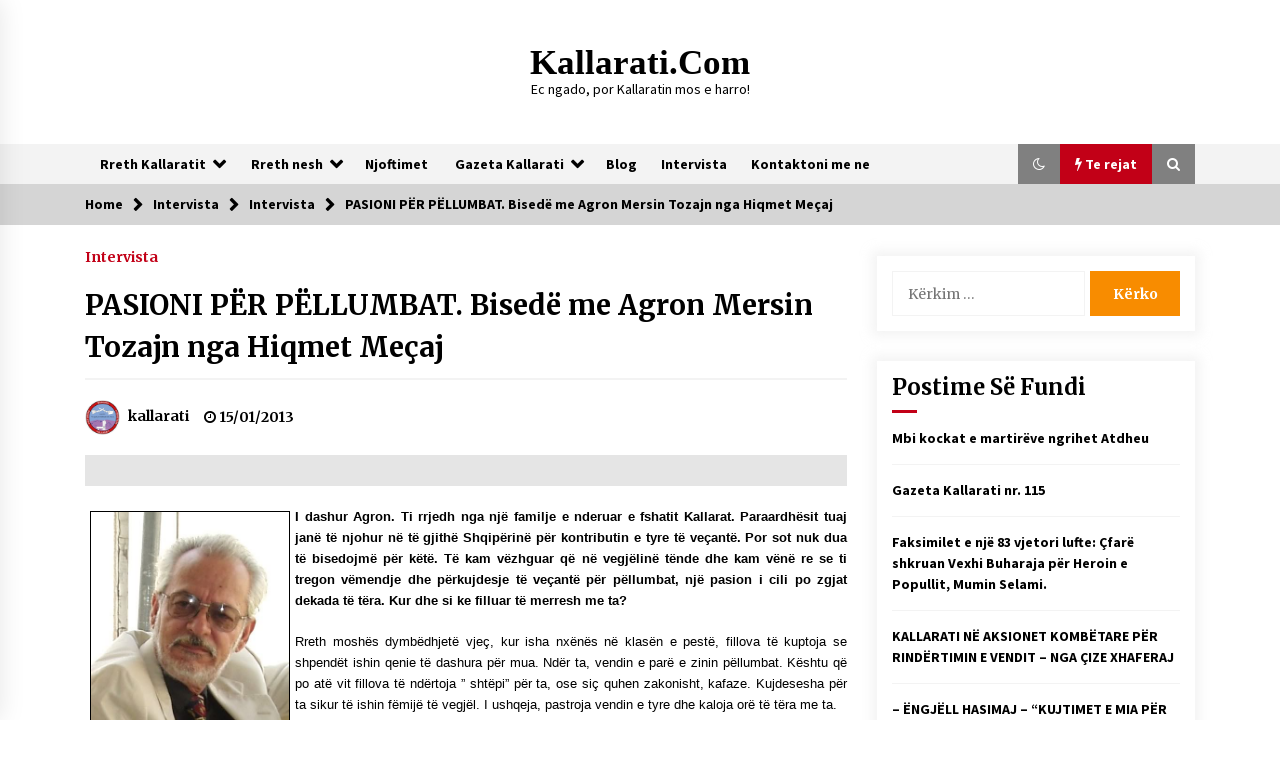

--- FILE ---
content_type: text/html; charset=UTF-8
request_url: https://kallarati.com/pasioni-per-pellumbat-bisede-me-agron-mersin-tozajn-nga-hiqmet-mecaj-2/
body_size: 12859
content:
<!DOCTYPE html>
<html lang="sq">
<head>
	<meta charset="UTF-8">
    <meta name="viewport" content="width=device-width, initial-scale=1.0">
	<link rel="profile" href="https://gmpg.org/xfn/11">
	<link rel="pingback" href="https://kallarati.com/xmlrpc.php">

	<title>PASIONI PËR PËLLUMBAT. Bisedë me Agron Mersin Tozajn nga Hiqmet Meçaj &#8211; Kallarati.com</title>
        <style type="text/css">
                    .twp-logo a,.twp-logo p{
                color: #000;
            }
                    body .boxed-layout {
                background: #ffffff;
            }
        </style>
<meta name='robots' content='max-image-preview:large' />
<link rel='dns-prefetch' href='//fonts.googleapis.com' />
<link rel='dns-prefetch' href='//s.w.org' />
<link rel="alternate" type="application/rss+xml" title="Kallarati.com &raquo; Prurje" href="https://kallarati.com/feed/" />
<link rel="alternate" type="application/rss+xml" title="Kallarati.com &raquo; Prurje për Komentet" href="https://kallarati.com/comments/feed/" />
<link rel="alternate" type="application/rss+xml" title="Kallarati.com &raquo; Prurje për Komentet te PASIONI PËR PËLLUMBAT. Bisedë me Agron Mersin Tozajn nga Hiqmet Meçaj" href="https://kallarati.com/pasioni-per-pellumbat-bisede-me-agron-mersin-tozajn-nga-hiqmet-mecaj-2/feed/" />
		<script type="text/javascript">
			window._wpemojiSettings = {"baseUrl":"https:\/\/s.w.org\/images\/core\/emoji\/13.1.0\/72x72\/","ext":".png","svgUrl":"https:\/\/s.w.org\/images\/core\/emoji\/13.1.0\/svg\/","svgExt":".svg","source":{"concatemoji":"https:\/\/kallarati.com\/wp-includes\/js\/wp-emoji-release.min.js?ver=5.8.1"}};
			!function(e,a,t){var n,r,o,i=a.createElement("canvas"),p=i.getContext&&i.getContext("2d");function s(e,t){var a=String.fromCharCode;p.clearRect(0,0,i.width,i.height),p.fillText(a.apply(this,e),0,0);e=i.toDataURL();return p.clearRect(0,0,i.width,i.height),p.fillText(a.apply(this,t),0,0),e===i.toDataURL()}function c(e){var t=a.createElement("script");t.src=e,t.defer=t.type="text/javascript",a.getElementsByTagName("head")[0].appendChild(t)}for(o=Array("flag","emoji"),t.supports={everything:!0,everythingExceptFlag:!0},r=0;r<o.length;r++)t.supports[o[r]]=function(e){if(!p||!p.fillText)return!1;switch(p.textBaseline="top",p.font="600 32px Arial",e){case"flag":return s([127987,65039,8205,9895,65039],[127987,65039,8203,9895,65039])?!1:!s([55356,56826,55356,56819],[55356,56826,8203,55356,56819])&&!s([55356,57332,56128,56423,56128,56418,56128,56421,56128,56430,56128,56423,56128,56447],[55356,57332,8203,56128,56423,8203,56128,56418,8203,56128,56421,8203,56128,56430,8203,56128,56423,8203,56128,56447]);case"emoji":return!s([10084,65039,8205,55357,56613],[10084,65039,8203,55357,56613])}return!1}(o[r]),t.supports.everything=t.supports.everything&&t.supports[o[r]],"flag"!==o[r]&&(t.supports.everythingExceptFlag=t.supports.everythingExceptFlag&&t.supports[o[r]]);t.supports.everythingExceptFlag=t.supports.everythingExceptFlag&&!t.supports.flag,t.DOMReady=!1,t.readyCallback=function(){t.DOMReady=!0},t.supports.everything||(n=function(){t.readyCallback()},a.addEventListener?(a.addEventListener("DOMContentLoaded",n,!1),e.addEventListener("load",n,!1)):(e.attachEvent("onload",n),a.attachEvent("onreadystatechange",function(){"complete"===a.readyState&&t.readyCallback()})),(n=t.source||{}).concatemoji?c(n.concatemoji):n.wpemoji&&n.twemoji&&(c(n.twemoji),c(n.wpemoji)))}(window,document,window._wpemojiSettings);
		</script>
		<style type="text/css">
img.wp-smiley,
img.emoji {
	display: inline !important;
	border: none !important;
	box-shadow: none !important;
	height: 1em !important;
	width: 1em !important;
	margin: 0 .07em !important;
	vertical-align: -0.1em !important;
	background: none !important;
	padding: 0 !important;
}
</style>
	<link rel='stylesheet' id='wp-block-library-css'  href='https://kallarati.com/wp-includes/css/dist/block-library/style.min.css?ver=5.8.1' type='text/css' media='all' />
<link rel='stylesheet' id='social_share_with_floating_bar-frontend-css'  href='https://kallarati.com/wp-content/plugins/social-share-with-floating-bar/assets/css/frontend.min.css?ver=1.0.0' type='text/css' media='all' />
<link rel='stylesheet' id='bootstrap-css'  href='https://kallarati.com/wp-content/themes/default-mag/assets/libraries/bootstrap/css/bootstrap-grid.min.css?ver=5.8.1' type='text/css' media='all' />
<link rel='stylesheet' id='default-mag-google-fonts-css'  href='https://fonts.googleapis.com/css?family=EB%20Garamond:700,700i,800,800i|Merriweather:100,300,400,400i,500,700|Source%20Sans%20Pro:100,300,400,400i,500,700&#038;display=swap' type='text/css' media='all' />
<link rel='stylesheet' id='font-awesome-css'  href='https://kallarati.com/wp-content/themes/default-mag/assets/libraries/font-awesome/css/font-awesome.min.css?ver=5.8.1' type='text/css' media='all' />
<link rel='stylesheet' id='slick-css'  href='https://kallarati.com/wp-content/themes/default-mag/assets/libraries/slick/css/slick.css?ver=5.8.1' type='text/css' media='all' />
<link rel='stylesheet' id='sidr-css'  href='https://kallarati.com/wp-content/themes/default-mag/assets/libraries/sidr/css/jquery.sidr.css?ver=5.8.1' type='text/css' media='all' />
<link rel='stylesheet' id='magnific-css'  href='https://kallarati.com/wp-content/themes/default-mag/assets/libraries/magnific/css/magnific-popup.css?ver=5.8.1' type='text/css' media='all' />
<link rel='stylesheet' id='default-mag-style-css'  href='https://kallarati.com/wp-content/themes/default-mag/style.css?ver=5.8.1' type='text/css' media='all' />
<script type='text/javascript' src='https://kallarati.com/wp-includes/js/jquery/jquery.min.js?ver=3.6.0' id='jquery-core-js'></script>
<script type='text/javascript' src='https://kallarati.com/wp-includes/js/jquery/jquery-migrate.min.js?ver=3.3.2' id='jquery-migrate-js'></script>
<link rel="https://api.w.org/" href="https://kallarati.com/wp-json/" /><link rel="alternate" type="application/json" href="https://kallarati.com/wp-json/wp/v2/posts/541" /><link rel="EditURI" type="application/rsd+xml" title="RSD" href="https://kallarati.com/xmlrpc.php?rsd" />
<link rel="wlwmanifest" type="application/wlwmanifest+xml" href="https://kallarati.com/wp-includes/wlwmanifest.xml" /> 
<meta name="generator" content="WordPress 5.8.1" />
<link rel="canonical" href="https://kallarati.com/pasioni-per-pellumbat-bisede-me-agron-mersin-tozajn-nga-hiqmet-mecaj-2/" />
<link rel='shortlink' href='https://kallarati.com/?p=541' />
<link rel="alternate" type="application/json+oembed" href="https://kallarati.com/wp-json/oembed/1.0/embed?url=https%3A%2F%2Fkallarati.com%2Fpasioni-per-pellumbat-bisede-me-agron-mersin-tozajn-nga-hiqmet-mecaj-2%2F" />
<link rel="alternate" type="text/xml+oembed" href="https://kallarati.com/wp-json/oembed/1.0/embed?url=https%3A%2F%2Fkallarati.com%2Fpasioni-per-pellumbat-bisede-me-agron-mersin-tozajn-nga-hiqmet-mecaj-2%2F&#038;format=xml" />
<link rel="pingback" href="https://kallarati.com/xmlrpc.php"></head>

<body class="post-template-default single single-post postid-541 single-format-standard sticky-header right-sidebar">
<div id="page" class="site full-screen-layout">
	<a class="skip-link screen-reader-text" href="#content">Skip to content</a>

	<header id="masthead" class="site-header">
								<div class="twp-site-branding data-bg twp-logo-center" data-background="">
			<div class="container">
				<div class="twp-wrapper">

					<div class="twp-logo">
						<span class="twp-image-wrapper"></span>
												    <span class="site-title">
						    	<a href="https://kallarati.com/" rel="home">
						    		Kallarati.com						    	</a>
						    </span>
						    												    <p class="site-description">
						        Ec ngado, por Kallaratin mos e harro!						    </p>
						
					</div><!--/twp-logo-->
					
				</div><!--/twp-wrapper-->
			</div><!--/container-->
		</div><!-- .site-branding -->
			

		<nav id="site-navigation" class="main-navigation twp-navigation twp-default-bg desktop">
			<div class="twp-nav-menu">
				<div class="container clearfix">
                    <div class="twp-nav-left-content float-left twp-d-flex">
                        <div class="twp-nav-sidebar-menu">
                                                        <div class="twp-mobile-menu-icon">
                                <div class="twp-menu-icon" id="twp-menu-icon">
                                    <span></span>
                                </div>
                            </div>
                        </div>

                        <div class="twp-menu-section">
                            <div class="twp-main-menu"><ul id="primary-nav-menu" class="menu"><li id="menu-item-1475" class="menu-item menu-item-type-taxonomy menu-item-object-category menu-item-has-children menu-item-1475"><a href="https://kallarati.com/category/rreth-kallaratit/">Rreth Kallaratit</a>
<ul class="sub-menu">
	<li id="menu-item-1477" class="menu-item menu-item-type-taxonomy menu-item-object-category menu-item-has-children menu-item-1477"><a href="https://kallarati.com/category/rreth-kallaratit/rreth-kallaratit-rreth-kallaratit/">Rreth Kallaratit</a>
	<ul class="sub-menu">
		<li id="menu-item-1476" class="menu-item menu-item-type-taxonomy menu-item-object-category menu-item-1476"><a href="https://kallarati.com/category/rreth-kallaratit/prejardhja-e-kallaratit/">Prejardhja e Kallaratit</a></li>
		<li id="menu-item-1478" class="menu-item menu-item-type-taxonomy menu-item-object-category menu-item-has-children menu-item-1478"><a href="https://kallarati.com/category/rreth-kallaratit/te-njohim-vendlindjen/">Të njohim vendlindjen</a>
		<ul class="sub-menu">
			<li id="menu-item-1482" class="menu-item menu-item-type-taxonomy menu-item-object-category menu-item-1482"><a href="https://kallarati.com/category/arsimi/">Arsimi</a></li>
			<li id="menu-item-1484" class="menu-item menu-item-type-taxonomy menu-item-object-category menu-item-1484"><a href="https://kallarati.com/category/deshmoret-e-kallaratit/">Deshmoret e Kallaratit<span class="twp-menu-description">Ne ripunim</span></a></li>
			<li id="menu-item-1485" class="menu-item menu-item-type-taxonomy menu-item-object-category menu-item-1485"><a href="https://kallarati.com/category/ekonomia/">Ekonomia</a></li>
		</ul>
</li>
	</ul>
</li>
	<li id="menu-item-1469" class="menu-item menu-item-type-taxonomy menu-item-object-category menu-item-1469"><a href="https://kallarati.com/category/krijues-a-botues-kallaratas/">Krijues &amp; botues Kallaratas</a></li>
	<li id="menu-item-1470" class="menu-item menu-item-type-taxonomy menu-item-object-category menu-item-has-children menu-item-1470"><a href="https://kallarati.com/category/kultura-a-sporti/">Kultura &amp; Sporti</a>
	<ul class="sub-menu">
		<li id="menu-item-1471" class="menu-item menu-item-type-taxonomy menu-item-object-category menu-item-1471"><a href="https://kallarati.com/category/kultura-a-sporti/kultura-a-sporti-kultura-a-sporti/">Kultura &amp; Sporti</a></li>
		<li id="menu-item-1472" class="menu-item menu-item-type-taxonomy menu-item-object-category menu-item-1472"><a href="https://kallarati.com/category/kultura-a-sporti/sportistet-kallaratas/">Sportistët kallaratas</a></li>
	</ul>
</li>
	<li id="menu-item-1473" class="menu-item menu-item-type-taxonomy menu-item-object-category menu-item-1473"><a href="https://kallarati.com/category/kultura-a-sporti/te-tjeret-shkruajne-per-kallaratin/">Të tjerët shkruajnë për Kallaratin</a></li>
	<li id="menu-item-1490" class="menu-item menu-item-type-taxonomy menu-item-object-category menu-item-1490"><a href="https://kallarati.com/category/kenge-a-video/">Kenge &amp; Video</a></li>
</ul>
</li>
<li id="menu-item-1479" class="menu-item menu-item-type-taxonomy menu-item-object-category menu-item-has-children menu-item-1479"><a href="https://kallarati.com/category/rreth-nesh/">Rreth nesh</a>
<ul class="sub-menu">
	<li id="menu-item-1480" class="menu-item menu-item-type-taxonomy menu-item-object-category menu-item-1480"><a href="https://kallarati.com/category/shoqata-ak-kallarati/">Shoqata A&amp;K Kallarati</a></li>
</ul>
</li>
<li id="menu-item-1474" class="menu-item menu-item-type-taxonomy menu-item-object-category menu-item-1474"><a href="https://kallarati.com/category/njoftimet/">Njoftimet</a></li>
<li id="menu-item-1486" class="menu-item menu-item-type-taxonomy menu-item-object-category menu-item-has-children menu-item-1486"><a href="https://kallarati.com/category/gazeta-kallarati/">Gazeta Kallarati</a>
<ul class="sub-menu">
	<li id="menu-item-1487" class="menu-item menu-item-type-taxonomy menu-item-object-category menu-item-1487"><a href="https://kallarati.com/category/gazeta-kallarati/arkivi-i-gazetes/">Arkivi i Gazetës</a></li>
</ul>
</li>
<li id="menu-item-1483" class="menu-item menu-item-type-taxonomy menu-item-object-category menu-item-1483"><a href="https://kallarati.com/category/blog/">Blog</a></li>
<li id="menu-item-1489" class="menu-item menu-item-type-taxonomy menu-item-object-category current-post-ancestor menu-item-1489"><a href="https://kallarati.com/category/intervista/">Intervista</a></li>
<li id="menu-item-1492" class="menu-item menu-item-type-taxonomy menu-item-object-category menu-item-1492"><a href="https://kallarati.com/category/kontaktoni-me-ne/">Kontaktoni me ne</a></li>
</ul></div>                        </div><!--/twp-menu-section-->
                    </div>

                    <div class="twp-nav-right-content float-right twp-d-flex">
                        <div class="theme-mode header-theme-mode"></div>
                                                    <div class="twp-latest-news-button-section" id="nav-latest-news">
                                <div class="twp-nav-button twp-primary-bg" id="trending-btn">
                                    <span><i class="fa fa-bolt"></i></span>
                                    <span>Te rejat<span>
                                </div>
                            </div><!--/latest-news-section-->
                        
                                                    <div class="twp-search-section" id="search">
                                <i class="fa  fa-search"></i>
                            </div><!--/twp-search-section-->
                                            </div>
				</div><!--/container-->
			</div>

			<div class="twp-search-field-section" id="search-field">
				<div class="container">
					<div class="twp-search-field-wrapper">
						<div class="twp-search-field">
							<form role="search" method="get" class="search-form" action="https://kallarati.com/">
				<label>
					<span class="screen-reader-text">Kërko për:</span>
					<input type="search" class="search-field" placeholder="Kërkim &hellip;" value="" name="s" />
				</label>
				<input type="submit" class="search-submit" value="Kërko" />
			</form>						</div>
						<div class="twp-close-icon-section">
							<span class="twp-close-icon" id="search-close">
								<span></span>
								<span></span>
							</span>
						</div>
					</div>

				</div>
			</div>
							<div class="twp-articles-list" id="nav-latest-news-field">
					<div class="container">
														<section id="related-articles" class="page-section">
									<header class="twp-article-header twp-default-bg clearfix">
										<h3 class="twp-section-title primary-font">
											Te rejat										</h3>
										<div class="twp-close-icon-section">
											<span class="twp-close-icon" id="latest-news-close">
												<span></span>
												<span></span>
											</span>
										</div>
									
									</header>
									<div class="entry-content">
										<div class="row">
																							<div class="col-lg-4 col-sm-6 twp-articles-border">
													<div class="twp-post twp-post-style-1">
																																										<div class="twp-desc">
															<h4 class="twp-post-title twp-line-limit-3 twp-post-title-sm">
																<a href="https://kallarati.com/mbi-kockat-e-martireve-ngrihet-atdhe/">Mbi kockat e martirëve ngrihet Atdheu</a>
															</h4>
															<div class="twp-meta-style-1  twp-author-desc twp-primary-color">
																
        	    <span class="item-metadata posts-date">
        	    <i class="fa fa-clock-o"></i>
        	        17/10/2025        	</span>

            															</div>
														</div><!-- .related-article-title -->
													</div>
												</div>
																							<div class="col-lg-4 col-sm-6 twp-articles-border">
													<div class="twp-post twp-post-style-1">
																																										<div class="twp-desc">
															<h4 class="twp-post-title twp-line-limit-3 twp-post-title-sm">
																<a href="https://kallarati.com/gazeta-kallarati-nr-115/">Gazeta Kallarati nr. 115</a>
															</h4>
															<div class="twp-meta-style-1  twp-author-desc twp-primary-color">
																
        	    <span class="item-metadata posts-date">
        	    <i class="fa fa-clock-o"></i>
        	        14/10/2025        	</span>

            															</div>
														</div><!-- .related-article-title -->
													</div>
												</div>
																							<div class="col-lg-4 col-sm-6 twp-articles-border">
													<div class="twp-post twp-post-style-1">
																																										<div class="twp-desc">
															<h4 class="twp-post-title twp-line-limit-3 twp-post-title-sm">
																<a href="https://kallarati.com/faksimilet-e-nje-83-vjetori-lufte-cfare-shkruan-vexhi-buharaja-per-heroin-e-popullit-mumin-selami/">Faksimilet e një 83 vjetori lufte: Çfarë shkruan Vexhi Buharaja për Heroin e Popullit, Mumin Selami.</a>
															</h4>
															<div class="twp-meta-style-1  twp-author-desc twp-primary-color">
																
        	    <span class="item-metadata posts-date">
        	    <i class="fa fa-clock-o"></i>
        	        04/10/2025        	</span>

            															</div>
														</div><!-- .related-article-title -->
													</div>
												</div>
																							<div class="col-lg-4 col-sm-6 twp-articles-border">
													<div class="twp-post twp-post-style-1">
																																										<div class="twp-desc">
															<h4 class="twp-post-title twp-line-limit-3 twp-post-title-sm">
																<a href="https://kallarati.com/kallarati-ne-aksionet-kombetare-per-rindertimin-e-vendit-nga-cize-xhaferaj/">KALLARATI NË AKSIONET KOMBËTARE PËR RINDËRTIMIN E VENDIT &#8211; NGA ÇIZE XHAFERAJ </a>
															</h4>
															<div class="twp-meta-style-1  twp-author-desc twp-primary-color">
																
        	    <span class="item-metadata posts-date">
        	    <i class="fa fa-clock-o"></i>
        	        22/09/2025        	</span>

            															</div>
														</div><!-- .related-article-title -->
													</div>
												</div>
																							<div class="col-lg-4 col-sm-6 twp-articles-border">
													<div class="twp-post twp-post-style-1">
																																										<div class="twp-desc">
															<h4 class="twp-post-title twp-line-limit-3 twp-post-title-sm">
																<a href="https://kallarati.com/engjell-hasimja-kujtimet-e-mia-per-kallaratin-si-mesues-i-matematikes-por-edhe-si-nje-banor-i-perkohshem-i-tij/">&#8211; ËNGJËLL HASIMAJ &#8211;  &#8220;KUJTIMET E MIA PËR KALLARATIN SI MËSUES I MATEMATIKËS, POR EDHE SI NJË BANOR I PËRKOHSHËM I TIJ&#8221;</a>
															</h4>
															<div class="twp-meta-style-1  twp-author-desc twp-primary-color">
																
        	    <span class="item-metadata posts-date">
        	    <i class="fa fa-clock-o"></i>
        	        12/09/2025        	</span>

            															</div>
														</div><!-- .related-article-title -->
													</div>
												</div>
																							<div class="col-lg-4 col-sm-6 twp-articles-border">
													<div class="twp-post twp-post-style-1">
																																										<div class="twp-desc">
															<h4 class="twp-post-title twp-line-limit-3 twp-post-title-sm">
																<a href="https://kallarati.com/gazeta-kallarati-nr-114/">Gazeta Kallarati nr. 114</a>
															</h4>
															<div class="twp-meta-style-1  twp-author-desc twp-primary-color">
																
        	    <span class="item-metadata posts-date">
        	    <i class="fa fa-clock-o"></i>
        	        06/02/2025        	</span>

            															</div>
														</div><!-- .related-article-title -->
													</div>
												</div>
																							<div class="col-lg-4 col-sm-6 twp-articles-border">
													<div class="twp-post twp-post-style-1">
																																										<div class="twp-desc">
															<h4 class="twp-post-title twp-line-limit-3 twp-post-title-sm">
																<a href="https://kallarati.com/4404-2/">Gazeta Kallarati nr. 113</a>
															</h4>
															<div class="twp-meta-style-1  twp-author-desc twp-primary-color">
																
        	    <span class="item-metadata posts-date">
        	    <i class="fa fa-clock-o"></i>
        	        29/12/2024        	</span>

            															</div>
														</div><!-- .related-article-title -->
													</div>
												</div>
																							<div class="col-lg-4 col-sm-6 twp-articles-border">
													<div class="twp-post twp-post-style-1">
																																										<div class="twp-desc">
															<h4 class="twp-post-title twp-line-limit-3 twp-post-title-sm">
																<a href="https://kallarati.com/gazeta-kallarati-nr-112/">Gazeta Kallarati, nr. 112</a>
															</h4>
															<div class="twp-meta-style-1  twp-author-desc twp-primary-color">
																
        	    <span class="item-metadata posts-date">
        	    <i class="fa fa-clock-o"></i>
        	        10/12/2024        	</span>

            															</div>
														</div><!-- .related-article-title -->
													</div>
												</div>
																							<div class="col-lg-4 col-sm-6 twp-articles-border">
													<div class="twp-post twp-post-style-1">
																																										<div class="twp-desc">
															<h4 class="twp-post-title twp-line-limit-3 twp-post-title-sm">
																<a href="https://kallarati.com/20-tetor-1916-20-tetor-2024-108-vjetori-i-celjes-se-shkolles-se-pare-shqipe-ne-kallarat/">20 TETOR 1916 &#8211; 20 TETOR 2025, 109 -VJETORI I ÇELJES SE SHKOLLES SE PARE SHQIPE NE KALLARAT.</a>
															</h4>
															<div class="twp-meta-style-1  twp-author-desc twp-primary-color">
																
        	    <span class="item-metadata posts-date">
        	    <i class="fa fa-clock-o"></i>
        	        19/10/2024        	</span>

            															</div>
														</div><!-- .related-article-title -->
													</div>
												</div>
																							<div class="col-lg-4 col-sm-6 twp-articles-border">
													<div class="twp-post twp-post-style-1">
																																										<div class="twp-desc">
															<h4 class="twp-post-title twp-line-limit-3 twp-post-title-sm">
																<a href="https://kallarati.com/18-tetor-1942-18-tetor-2024-82-vjetori-i-renies-se-heroit-te-popullit-mumin-selami/">18 TETOR 1942 &#8211; 18 TETOR 2024. 82 VJETORI I RËNIES SË HEROIT TË POPULLIT MUMIN SELAMI</a>
															</h4>
															<div class="twp-meta-style-1  twp-author-desc twp-primary-color">
																
        	    <span class="item-metadata posts-date">
        	    <i class="fa fa-clock-o"></i>
        	        16/10/2024        	</span>

            															</div>
														</div><!-- .related-article-title -->
													</div>
												</div>
																							<div class="col-lg-4 col-sm-6 twp-articles-border">
													<div class="twp-post twp-post-style-1">
																																										<div class="twp-desc">
															<h4 class="twp-post-title twp-line-limit-3 twp-post-title-sm">
																<a href="https://kallarati.com/gazeta-laberia-shtator-2024/">Gazeta &#8220;Labëria&#8221;, shtator 2024</a>
															</h4>
															<div class="twp-meta-style-1  twp-author-desc twp-primary-color">
																
        	    <span class="item-metadata posts-date">
        	    <i class="fa fa-clock-o"></i>
        	        05/09/2024        	</span>

            															</div>
														</div><!-- .related-article-title -->
													</div>
												</div>
																							<div class="col-lg-4 col-sm-6 twp-articles-border">
													<div class="twp-post twp-post-style-1">
																																										<div class="twp-desc">
															<h4 class="twp-post-title twp-line-limit-3 twp-post-title-sm">
																<a href="https://kallarati.com/prof-dr-rami-memushaj-shtetesine-mund-ta-nderrosh-kombesine-jo/">Prof. dr. Rami Memushaj &#8211;  Shtetësinë mund ta ndërrosh, kombësinë jo</a>
															</h4>
															<div class="twp-meta-style-1  twp-author-desc twp-primary-color">
																
        	    <span class="item-metadata posts-date">
        	    <i class="fa fa-clock-o"></i>
        	        31/07/2024        	</span>

            															</div>
														</div><!-- .related-article-title -->
													</div>
												</div>
																					</div>
									</div><!-- .entry-content-->
								</section>
												</div>
				</div><!--/latest-news-section-->
						
		</nav><!-- #site-navigation -->

	</header><!-- #masthead -->
	<div id="sticky-nav-menu" style="height:1px;"></div>
	<div class="twp-mobile-menu">
		<div class="twp-mobile-close-icon">
			<span class="twp-close-icon twp-close-icon-sm" id="twp-mobile-close">
				<span></span>
				<span></span>
			</span>
		</div>
		
	</div>
			<div class="twp-overlay" id="overlay"></div>
		<div id="preloader">
			<div id="status">&nbsp;</div>
		</div>
		
	

        <div class="twp-breadcrumbs">
            <div class="container">
                <div role="navigation" aria-label="Breadcrumbs" class="breadcrumb-trail breadcrumbs" itemprop="breadcrumb"><ul class="trail-items" itemscope itemtype="http://schema.org/BreadcrumbList"><meta name="numberOfItems" content="4" /><meta name="itemListOrder" content="Ascending" /><li itemprop="itemListElement" itemscope itemtype="http://schema.org/ListItem" class="trail-item trail-begin"><a href="https://kallarati.com/" rel="home" itemprop="item"><span itemprop="name">Home</span></a><meta itemprop="position" content="1" /></li><li itemprop="itemListElement" itemscope itemtype="http://schema.org/ListItem" class="trail-item"><a href="https://kallarati.com/category/intervista/" itemprop="item"><span itemprop="name">Intervista</span></a><meta itemprop="position" content="2" /></li><li itemprop="itemListElement" itemscope itemtype="http://schema.org/ListItem" class="trail-item"><a href="https://kallarati.com/category/intervista/intervista-intervista/" itemprop="item"><span itemprop="name">Intervista</span></a><meta itemprop="position" content="3" /></li><li itemprop="itemListElement" itemscope itemtype="http://schema.org/ListItem" class="trail-item trail-end"><a href="https://kallarati.com/pasioni-per-pellumbat-bisede-me-agron-mersin-tozajn-nga-hiqmet-mecaj-2/" itemprop="item"><span itemprop="name">PASIONI PËR PËLLUMBAT. Bisedë me Agron Mersin Tozajn nga Hiqmet Meçaj</span></a><meta itemprop="position" content="4" /></li></ul></div>            </div>
        </div>


    
	<div id="content" class="site-content clearfix">
	<div id="primary" class="content-area">
		<main id="main" class="site-main">

		
<article id="post-541" class="twp-single-page-post-section twp-secondary-font post-541 post type-post status-publish format-standard has-post-thumbnail hentry category-intervista-intervista">
	<header class="entry-header">
		<div class="twp-categories twp-primary-categories">
			<a href="https://kallarati.com/category/intervista/intervista-intervista/" alt="View all posts in Intervista"> 
                    Intervista
                </a>		</div>
		<h1 class="entry-title twp-secondary-title">
						<a href="https://kallarati.com/pasioni-per-pellumbat-bisede-me-agron-mersin-tozajn-nga-hiqmet-mecaj-2/" rel="bookmark">
			PASIONI PËR PËLLUMBAT. Bisedë me Agron Mersin Tozajn nga Hiqmet Meçaj			</a>
		</h1>
			<div class="twp-author-desc">
				
            <span class="twp-single-post-author">
                <a href="https://kallarati.com/author/kallarati/">
                    <span class="twp-author-image"><img alt='' src='https://secure.gravatar.com/avatar/527dc1f37a266e35f0d69067795b634e?s=96&#038;d=mm&#038;r=g' srcset='https://secure.gravatar.com/avatar/527dc1f37a266e35f0d69067795b634e?s=192&#038;d=mm&#038;r=g 2x' class='avatar avatar-96 photo' height='96' width='96' loading='lazy'/></span>
                    <span class="twp-caption">kallarati</span>
                </a>
            </span>
            				
        	    <span class="item-metadata posts-date">
        	    <i class="fa fa-clock-o"></i>
        	        15/01/2013        	</span>

            							</div>
				</header><!-- .entry-header -->

	
	<div class="entry-content">
		<h2 class="contentheading" style="font-family: Verdana, Geneva, Arial, Helvetica, sans-serif; background-color: #e5e5e5;"> </h2>
<p style="text-align: justify;"><strong><span style="font-family: arial, helvetica, sans-serif; font-size: 10pt; line-height: 1.5;"><img loading="lazy" class=" alignleft size-full wp-image-539" src="https://kallarati.com/new/wp-content/uploads/2013/01/Hiqmet-Mecaj.jpg" width="200" height="250" alt="Hiqmet Mecaj" style="border: 1px solid #000000; margin: 5px; float: left;" srcset="https://kallarati.com/wp-content/uploads/2013/01/Hiqmet-Mecaj.jpg 425w, https://kallarati.com/wp-content/uploads/2013/01/Hiqmet-Mecaj-240x300.jpg 240w" sizes="(max-width: 200px) 100vw, 200px" />I dashur Agron. Ti rrjedh nga një familje e nderuar e fshatit Kallarat. Paraardhësit tuaj janë të njohur në të gjithë Shqipërinë për kontributin e tyre të veçantë. Por sot nuk dua të bisedojmë për këtë. Të kam vëzhguar që në vegjëlinë tënde dhe kam vënë re se ti tregon vëmendje dhe përkujdesje të veçantë për pëllumbat, një pasion i cili po zgjat dekada të tëra. Kur dhe si ke filluar të merresh me ta?</span></strong></p>
<p style="text-align: justify;"><span style="font-size: 10pt; font-family: arial, helvetica, sans-serif;">Rreth moshës dymbëdhjetë vjeç, kur isha nxënës në klasën e pestë, fillova të kuptoja se shpendët ishin qenie të dashura për mua. Ndër ta, vendin e parë e zinin pëllumbat. Kështu që po atë vit fillova të ndërtoja &#8221; shtëpi&#8221; për ta, ose siç quhen zakonisht, kafaze. Kujdesesha për ta sikur të ishin fëmijë të vegjël. I ushqeja, pastroja vendin e tyre dhe kaloja orë të tëra me ta.</span></p>
<p>  <span id="more-541"></span>  </p>
<p><strong style="text-align: justify; line-height: 1.5;"><span style="font-size: 10pt; font-family: arial, helvetica, sans-serif;">Si kuptohesh me këta zogj? A kanë emra, sepse një njeriu të zakonshëm i duken të njëllojtë.</span></strong></p>
<p style="text-align: justify;"><span style="font-size: 10pt; font-family: arial, helvetica, sans-serif;">Ashtu si edhe njerëzit, po t&#8217;i vëzhgosh me kujdes, pëllumbat janë të ndryshëm nga njeri tjetri. Pas kaq kohësh që merrem me ta, unë arrij t&#8217;i dalloj nga sytë, hunda, sqepi, bishti dhe krahët. Pikërisht për shkak veçorive të tyre, ata kanë edhe emrat e tyre, si për shembull: Larashi, Alvaro, Bojëhiri, etj&#8230;Por edhe ata më dallojnë mua nga njerëzit e tjerë. Sapo më shohin, nisin të më afrohen, duke m&#8217;u përkëdhelur te këmba apo duke m&#8217;u hedhur në sup.</span></p>
<p><strong style="text-align: justify; line-height: 1.5;"><span style="font-size: 10pt; font-family: arial, helvetica, sans-serif;">Për ne, që i duam pëllumbat, por nuk dimë shumë gjëra për ta, do të ishte gjë e bukur të na tregosh, për shembull, sa vjet jeton një pëllumb? Cili është më I moshuari që ke?</span></strong></p>
<p style="text-align: justify;"><span style="font-size: 10pt; font-family: arial, helvetica, sans-serif;">Pëllumbi mund të jetojë deri në pesëmbëdhjetë vjeç. Më i vjetri që kam unë është gjashtë vjeç. </span><span style="font-family: arial, helvetica, sans-serif; font-size: 10pt; line-height: 1.5;">Kam vënë re se u ke ndërtuar një shtëpi të madhe e jo kafazë të vegjël siç kanë zakonisht pëllumbat.</span></p>
<p style="text-align: justify;"><span style="font-size: 10pt; font-family: arial, helvetica, sans-serif;">Arsyeja e parë është lidhja ime e ngushtë me ta, dëshira që kam për t&#8217;i rritur sa më mirë. Kurse arsyeja e dytë është edhe më e rëndësishme. Ajo kushtëzohet nga lloji I pëllumbave që rris unë. Ata nuk janë të zakonshëm, apo shtëpijakë, si ata që jemi mësuar të shohim nëpër ballkonet dhe tarracat e pallateve. Këta të mitë janë pëllumba të veçantë.</span></p>
<p style="text-align: justify;"><strong><span style="font-size: 10pt; font-family: arial, helvetica, sans-serif;">Ç&#8217;të veçantë kanë pëllumbat e tu dhe sa raca prej tyre rrit?</span></strong></p>
<p style="text-align: justify;"><span style="font-size: 10pt; font-family: arial, helvetica, sans-serif;">Këta pëllumba janë një racë jomigratore, të aftë për ta gjetur shtëpinë e tyre edhe po t&#8217;i çosh në distancë të largët prej qindra kilometrash. Aftësitë fluturuese të pëllumbave të tillë janë shumë impresionuese. Në kushte moti të mirë ata mund të përshkruajnë edhe 800 kilometra me shpejtësi mesatare 70 km në orë, për t&#8217;u kthyer në shtëpinë e tyre të origjinës, me të cilën pëllumbi rri i lidhur për gjithë jetën. Sa për pak histori, mund të them se përzgjedhja e pëllumbave (udhëtar apo mesazher), i ka fillimet në Belgjikë rreth viteve 1800. Në atë kohë dalloheshin tre varietete kryesore: liegese, anversese dhe të përzier mes tyre. Janë quajtur mesazherë gjatë Luftës II botërore, kurse sot përdoren për të zhvilluar gara largësish të gjata në të gjithë botën.</span></p>
<p style="text-align: justify;"><strong><span style="font-size: 10pt; font-family: arial, helvetica, sans-serif;">A mund të na tregosh rrugën që nga grumbullimi I vezëve e deri te mosha madhore e një zogu të tillë?</span></strong></p>
<p style="text-align: justify;"><span style="font-size: 10pt; font-family: arial, helvetica, sans-serif;">Rruga që nga grumbullimi i vezëve, deri në rritjen e një zogu të tillë, është jo vetëm shumë e gjatë, por edhe tepër e vështirë. Kjo gjë kërkon mund, lodhje dhe përkushtim të veçantë, por këtë mund ta kuptojë fare mirë vetëm një rritës i mirëfilltë dhe i pasionuar pëllumbash, i cili është edhe trajneri i tyre</span></p>
<p style="text-align: justify;"><strong><span style="font-size: 10pt; font-family: arial, helvetica, sans-serif;">Jam tepër kurioz të di si i stërvit për garë?</span></strong></p>
<p style="text-align: justify;"><span style="font-size: 10pt; font-family: arial, helvetica, sans-serif;">Kujdesi fillestar nis me daljen për herë të parë të këtyre zogjve nga foleja e tyre. Unë kujdesem që tre-katër orët e para të daljes zogu të regjistrojë në kujtesë objektet kryesore që ndodhen pranë vendbanimit të tij, duke e ruajtur nga ndonjë trembje e mundshme prej maceve apo shpendëve grabitqarë, siç janë fajkonjtë. Rrugëtimi i pëllumbit nis qysh kur zogu mbush tre muaj jetë. Më pas, me kalimin e javëve, nis faza e stërvitjes. Zogjtë lëshohen fillimisht nga një largësi prej dhjetë kilometrash nga vendbanimi i tyre. Ata duhet të kthehen në &#8220;shtëpi&#8221; brenda një kohe të shkurtër, edhe pse nuk kanë qenë kurrë më parë larg prej saj. Kjo është edhe karakteristika gjenetike kryesore e tyre, ta gjejnë vendbanimin në rrugën e kthimit, edhe pse nuk e kanë parë atë gjatë transportit. Është mister edhe sot se si, këta zogj e gjejnë rrugën e kthimit edhe po t&#8217;i lëshosh me qindra kilometra larg.</span></p>
<p style="text-align: justify;"><span style="font-size: 10pt; font-family: arial, helvetica, sans-serif;">Thuhet se orientimi i tyre është i lidhur me fushën magnetike të Tokës. Pas kësaj, nis faza e dytë, kur pëllumbat hidhen nga një largësi prej 20-30 kilometrash. Faza e tretë shkon 100-150 kilometra e kështu vazhdojnë duke u rritur distanca në fazat e tjera. Si shembull po ju përmend se para pak ditësh kam hedhur nga Spliti i Kroacisë pesë pëllumba, të cilët u kthyen brenda dymbëdhjetë orësh.Në shumë vende të botës dhe Evropës rritja dhe stërvitja e këtyre pëllumbave është një nga sportet më të përhapur. Por në Shqipëri nuk e kemi krijuar ende një federatë të mirëfilltë </span><span style="font-family: arial, helvetica, sans-serif; font-size: 10pt; line-height: 1.5;">kur vetëm në Vlorë ka rreth 70 rritës pëllumbash të tillë gare.</span></p>
<p style="text-align: justify;"><span style="font-size: 10pt; font-family: arial, helvetica, sans-serif;">Federata do të ishte një lloj rregulluesi për organizimin e veprimtarive të tilla. Nëse doni të dini ndonjë kuriozitet, mund t&#8217;ju them se kampionati i parë i garave me pëllumba është bërë në vitin 1820 në Paris dhe e ka fituar një pëllumb belg, i cili kur ka hyrë triumfator në vendin e tij, është shoqëruar nga banda muzikore dhe dy topa që shtinin për nder të tij.</span></p>
<p style="text-align: justify;"><span style="font-size: 10pt; font-family: arial, helvetica, sans-serif;">Një tjetër kuriozitet që lidhet me rritjen e pëllumbave të garave, është fakti se me një aktivitet të tillë merret edhe një seksion i Ministrisë Italiane të Mbrojtjes, i cili bashkëpunon me federatën dhe shoqatat e tjera italiane të rritjes së pëllumbave. Këta Pëllumba kanë qenë protagonistë të vërtetë në shunë çaste të vështira të historisë. Gjatë Luftës I Botërore, në vitet 1915-1918, ata ishin mjetet kryesore të komunikimit atje ku luftimet ishin të ashpra. Për këtë arsye, në përfundim të asaj lufte, në Francë u ngrit një monument për të përjetësuar lavdinë e këtyre pëllumbave trima, por edhe heroikë.</span></p>
<p style="text-align: justify;"><strong><span style="font-size: 10pt; font-family: arial, helvetica, sans-serif;">Në sa gara brenda e jashtë vendit ke marrë pjesë dhe a të kanë nderuar pëllumbat e tu?</span></strong></p>
<p style="text-align: justify;"><span style="font-size: 10pt; font-family: arial, helvetica, sans-serif;">Këtë vit kam filluar të marr pjesë në kampionatet qëzhvillohen në Shqipëri dhe Greqi. Deri tani mund të them se nga stërvitja paraprake që u është bërë pëllumbave nga ana ime, ata kanë dalë në pesë vendet e para dhe kam besim se në të ardhmen do të jenë protagonistë, pse jo edhe kampionë.</span></p>
<p style="text-align: justify;"><strong><span style="font-size: 10pt; font-family: arial, helvetica, sans-serif;">Ti u kushton atyre një pjesë të madhe të kohës. Lodhesh dhe shpenzon shumë. Ç&#8217;të lidh kaq fortë me ta? Ç&#8217;kënaqësi të japin? A do ta mendoje ndonjëherë jetën tënde pa pëllumbat dhe gugatjet e tyre?</span></strong></p>
<p style="text-align: justify;"><span style="font-size: 10pt; font-family: arial, helvetica, sans-serif;">Harxhoj me ta një pjesë të mirë të kohës sime të lirë, duke u kushtuar vëmendje dhe kujdes. Ata ma kthejnë duke më falurqetësi shpirtërore. Ata janë bërë pjesë e pandashme e jetëssime. Nuk mund ta kuptoj jetën asnjëherë pa pëllumbat dhe gugatjet e tyre. Ata janë për mua jo vetëm hobi, por diçka e rëndësishme, si të gjitha gjërat e tjera të rëndësishme. Unë mendoj se çdokush duhet të merret me diçka të bukur e të dobishme që fisnikëron jetën e njeriut. Për vete kam zgjedhur pëllumbat e bukur dhe prej tyre nuk do të heq dorë kurrë.</span></p>
<p style="text-align: justify;"><strong><span style="font-size: 10pt; font-family: arial, helvetica, sans-serif;">Të falënderoj duke të uruar të fitosh sa më shumë gara e ndonjë ditë t&#8217;i lëshosh nga Bogonica, mali i shenjtë ikallaratasve.</span></strong></p>
<p style="text-align: justify;"><strong><span style="font-size: 10pt; font-family: arial, helvetica, sans-serif;">Drejtoi bisedën Hiqmet Meçaj</span></strong></p>
<p style="text-align: justify;"><strong><span style="font-size: 10pt; font-family: arial, helvetica, sans-serif;">Botuar ne Gazetn Kallarati, Nr.66 Nentor-Dhjetor 2012</span></strong></p>
	</div><!-- .entry-content -->

	<footer class="entry-footer">
		<span class="twp-categories twp-links"><span class="twp-icon"><i class="fa fa-calendar"></i></span>Posted in <a href="https://kallarati.com/category/intervista/intervista-intervista/" rel="category tag">Intervista</a></span>	</footer><!-- .entry-footer -->
</article><!-- #post-541 -->
		            					<div class="twp-single-author-info twp-secondary-font">
					    <div class="twp-row">
					        <div class="twp-author-avatar twp-col-gap">
					            <img src="https://secure.gravatar.com/avatar/527dc1f37a266e35f0d69067795b634e?s=96&d=mm&r=g">
					        </div>
					        <div class="twp-author-description twp-col-gap">
					            <div class="twp-author-name">
					                <h2 class="twp-title twp-sm-title">kallarati</h2>
					            </div>
					            <div class="twp-author-email">
					            	<a href="https://kallarati.com/">
						                https://kallarati.com/					            	</a>
					            </div>
					            <div class="twp-about-author">
					                					            </div>
					        </div>
					    </div>
					</div>
								<div class="twp-single-next-post twp-secondary-font">
					<h3 class="twp-title">
						<a href="https://kallarati.com/pasioni-per-pellumbat-bisede-me-agron-mersin-tozajn-nga-hiqmet-mecaj-3/">
							Next Post<i class="fa fa-chevron-right"></i>
						</a>
					</h3>

					<div class="twp-categories twp-primary-categories"><a class="default-mag-categories twp-primary-anchor-text--" href="https://kallarati.com/category/krijues-a-botues-kallaratas/hiqmet-mecaj/" alt="View all posts in Hiqmet Meçaj"> 
											Hiqmet Meçaj
										</a></div>					
					<h2 class="twp-secondary-title"><a href="https://kallarati.com/pasioni-per-pellumbat-bisede-me-agron-mersin-tozajn-nga-hiqmet-mecaj-3/">PASIONI PËR PËLLUMBAT. Bisedë me Agron Mersin Tozajn nga Hiqmet Meçaj</a></h2>

					<div class="twp-time twp-primary-text"><i class="fa fa-clock-o"></i>Mar Jan 15 , 2013</div>
						
					<div class="twp-caption">  I dashur Agron. Ti rrjedh nga një familje e nderuar e fshatit Kallarat. Paraardhësit tuaj janë të njohur në të gjithë Shqipërinë për kontributin e tyre të veçantë. Por sot nuk dua të bisedojmë për këtë. Të kam vëzhguar që në vegjëlinë tënde dhe kam vënë re se ti [&hellip;]</div>
											<div class="twp-image-section"><img width="425" height="531" src="https://kallarati.com/wp-content/uploads/2013/01/Hiqmet-Mecaj.jpg" class="attachment-large size-large wp-post-image" alt="Hiqmet Mecaj" loading="lazy" /></div>
									</div>
									
		
		</main><!-- #main -->
	</div><!-- #primary -->


<aside id="secondary" class="widget-area">
	<section id="search-2" class="widget widget_search"><form role="search" method="get" class="search-form" action="https://kallarati.com/">
				<label>
					<span class="screen-reader-text">Kërko për:</span>
					<input type="search" class="search-field" placeholder="Kërkim &hellip;" value="" name="s" />
				</label>
				<input type="submit" class="search-submit" value="Kërko" />
			</form></section>
		<section id="recent-posts-2" class="widget widget_recent_entries">
		<h2 class="widget-title">Postime Së Fundi</h2>
		<ul>
											<li>
					<a href="https://kallarati.com/mbi-kockat-e-martireve-ngrihet-atdhe/">Mbi kockat e martirëve ngrihet Atdheu</a>
									</li>
											<li>
					<a href="https://kallarati.com/gazeta-kallarati-nr-115/">Gazeta Kallarati nr. 115</a>
									</li>
											<li>
					<a href="https://kallarati.com/faksimilet-e-nje-83-vjetori-lufte-cfare-shkruan-vexhi-buharaja-per-heroin-e-popullit-mumin-selami/">Faksimilet e një 83 vjetori lufte: Çfarë shkruan Vexhi Buharaja për Heroin e Popullit, Mumin Selami.</a>
									</li>
											<li>
					<a href="https://kallarati.com/kallarati-ne-aksionet-kombetare-per-rindertimin-e-vendit-nga-cize-xhaferaj/">KALLARATI NË AKSIONET KOMBËTARE PËR RINDËRTIMIN E VENDIT &#8211; NGA ÇIZE XHAFERAJ </a>
									</li>
											<li>
					<a href="https://kallarati.com/engjell-hasimja-kujtimet-e-mia-per-kallaratin-si-mesues-i-matematikes-por-edhe-si-nje-banor-i-perkohshem-i-tij/">&#8211; ËNGJËLL HASIMAJ &#8211;  &#8220;KUJTIMET E MIA PËR KALLARATIN SI MËSUES I MATEMATIKËS, POR EDHE SI NJË BANOR I PËRKOHSHËM I TIJ&#8221;</a>
									</li>
					</ul>

		</section><section id="archives-2" class="widget widget_archive"><h2 class="widget-title">Arkiva</h2>
			<ul>
					<li><a href='https://kallarati.com/2025/10/'>Tetor 2025</a></li>
	<li><a href='https://kallarati.com/2025/09/'>Shtator 2025</a></li>
	<li><a href='https://kallarati.com/2025/02/'>Shkurt 2025</a></li>
	<li><a href='https://kallarati.com/2024/12/'>Dhjetor 2024</a></li>
	<li><a href='https://kallarati.com/2024/10/'>Tetor 2024</a></li>
	<li><a href='https://kallarati.com/2024/09/'>Shtator 2024</a></li>
	<li><a href='https://kallarati.com/2024/07/'>Korrik 2024</a></li>
	<li><a href='https://kallarati.com/2024/05/'>Maj 2024</a></li>
	<li><a href='https://kallarati.com/2024/04/'>Prill 2024</a></li>
	<li><a href='https://kallarati.com/2024/03/'>Mars 2024</a></li>
	<li><a href='https://kallarati.com/2024/02/'>Shkurt 2024</a></li>
	<li><a href='https://kallarati.com/2023/11/'>Nëntor 2023</a></li>
	<li><a href='https://kallarati.com/2023/10/'>Tetor 2023</a></li>
	<li><a href='https://kallarati.com/2023/09/'>Shtator 2023</a></li>
	<li><a href='https://kallarati.com/2023/08/'>Gusht 2023</a></li>
	<li><a href='https://kallarati.com/2023/07/'>Korrik 2023</a></li>
	<li><a href='https://kallarati.com/2023/05/'>Maj 2023</a></li>
	<li><a href='https://kallarati.com/2023/04/'>Prill 2023</a></li>
	<li><a href='https://kallarati.com/2023/02/'>Shkurt 2023</a></li>
	<li><a href='https://kallarati.com/2023/01/'>Janar 2023</a></li>
	<li><a href='https://kallarati.com/2022/10/'>Tetor 2022</a></li>
	<li><a href='https://kallarati.com/2022/06/'>Qershor 2022</a></li>
	<li><a href='https://kallarati.com/2022/05/'>Maj 2022</a></li>
	<li><a href='https://kallarati.com/2022/04/'>Prill 2022</a></li>
	<li><a href='https://kallarati.com/2022/03/'>Mars 2022</a></li>
	<li><a href='https://kallarati.com/2022/02/'>Shkurt 2022</a></li>
	<li><a href='https://kallarati.com/2022/01/'>Janar 2022</a></li>
	<li><a href='https://kallarati.com/2021/11/'>Nëntor 2021</a></li>
	<li><a href='https://kallarati.com/2021/10/'>Tetor 2021</a></li>
	<li><a href='https://kallarati.com/2021/05/'>Maj 2021</a></li>
	<li><a href='https://kallarati.com/2020/11/'>Nëntor 2020</a></li>
	<li><a href='https://kallarati.com/2020/10/'>Tetor 2020</a></li>
	<li><a href='https://kallarati.com/2020/05/'>Maj 2020</a></li>
	<li><a href='https://kallarati.com/2020/04/'>Prill 2020</a></li>
	<li><a href='https://kallarati.com/2020/01/'>Janar 2020</a></li>
	<li><a href='https://kallarati.com/2019/09/'>Shtator 2019</a></li>
	<li><a href='https://kallarati.com/2019/08/'>Gusht 2019</a></li>
	<li><a href='https://kallarati.com/2019/04/'>Prill 2019</a></li>
	<li><a href='https://kallarati.com/2019/02/'>Shkurt 2019</a></li>
	<li><a href='https://kallarati.com/2018/09/'>Shtator 2018</a></li>
	<li><a href='https://kallarati.com/2018/03/'>Mars 2018</a></li>
	<li><a href='https://kallarati.com/2018/02/'>Shkurt 2018</a></li>
	<li><a href='https://kallarati.com/2017/09/'>Shtator 2017</a></li>
	<li><a href='https://kallarati.com/2017/05/'>Maj 2017</a></li>
	<li><a href='https://kallarati.com/2017/02/'>Shkurt 2017</a></li>
	<li><a href='https://kallarati.com/2016/12/'>Dhjetor 2016</a></li>
	<li><a href='https://kallarati.com/2016/10/'>Tetor 2016</a></li>
	<li><a href='https://kallarati.com/2016/07/'>Korrik 2016</a></li>
	<li><a href='https://kallarati.com/2016/06/'>Qershor 2016</a></li>
	<li><a href='https://kallarati.com/2016/05/'>Maj 2016</a></li>
	<li><a href='https://kallarati.com/2016/04/'>Prill 2016</a></li>
	<li><a href='https://kallarati.com/2016/03/'>Mars 2016</a></li>
	<li><a href='https://kallarati.com/2016/02/'>Shkurt 2016</a></li>
	<li><a href='https://kallarati.com/2015/04/'>Prill 2015</a></li>
	<li><a href='https://kallarati.com/2015/02/'>Shkurt 2015</a></li>
	<li><a href='https://kallarati.com/2014/12/'>Dhjetor 2014</a></li>
	<li><a href='https://kallarati.com/2014/11/'>Nëntor 2014</a></li>
	<li><a href='https://kallarati.com/2014/10/'>Tetor 2014</a></li>
	<li><a href='https://kallarati.com/2014/08/'>Gusht 2014</a></li>
	<li><a href='https://kallarati.com/2014/07/'>Korrik 2014</a></li>
	<li><a href='https://kallarati.com/2014/06/'>Qershor 2014</a></li>
	<li><a href='https://kallarati.com/2014/05/'>Maj 2014</a></li>
	<li><a href='https://kallarati.com/2014/04/'>Prill 2014</a></li>
	<li><a href='https://kallarati.com/2014/03/'>Mars 2014</a></li>
	<li><a href='https://kallarati.com/2014/01/'>Janar 2014</a></li>
	<li><a href='https://kallarati.com/2013/12/'>Dhjetor 2013</a></li>
	<li><a href='https://kallarati.com/2013/11/'>Nëntor 2013</a></li>
	<li><a href='https://kallarati.com/2013/10/'>Tetor 2013</a></li>
	<li><a href='https://kallarati.com/2013/09/'>Shtator 2013</a></li>
	<li><a href='https://kallarati.com/2013/08/'>Gusht 2013</a></li>
	<li><a href='https://kallarati.com/2013/07/'>Korrik 2013</a></li>
	<li><a href='https://kallarati.com/2013/06/'>Qershor 2013</a></li>
	<li><a href='https://kallarati.com/2013/05/'>Maj 2013</a></li>
	<li><a href='https://kallarati.com/2013/04/'>Prill 2013</a></li>
	<li><a href='https://kallarati.com/2013/03/'>Mars 2013</a></li>
	<li><a href='https://kallarati.com/2013/02/'>Shkurt 2013</a></li>
	<li><a href='https://kallarati.com/2013/01/'>Janar 2013</a></li>
	<li><a href='https://kallarati.com/2012/12/'>Dhjetor 2012</a></li>
	<li><a href='https://kallarati.com/2012/11/'>Nëntor 2012</a></li>
	<li><a href='https://kallarati.com/2012/10/'>Tetor 2012</a></li>
	<li><a href='https://kallarati.com/2012/09/'>Shtator 2012</a></li>
	<li><a href='https://kallarati.com/2012/08/'>Gusht 2012</a></li>
	<li><a href='https://kallarati.com/2012/07/'>Korrik 2012</a></li>
	<li><a href='https://kallarati.com/2012/06/'>Qershor 2012</a></li>
	<li><a href='https://kallarati.com/2012/05/'>Maj 2012</a></li>
	<li><a href='https://kallarati.com/2012/04/'>Prill 2012</a></li>
			</ul>

			</section></aside><!-- #secondary -->

            <div class="twp-ticker-pin-slider-section twp-ticker-active" id="twp-ticker-slider">
            <div class="container">
                <div class="twp-wrapper clearfix">
                    <div class="twp-ticker-close"  id="twp-ticker-close">
                        <span class="twp-close-icon">
                            <span></span>
                            <span></span>
                        </span>
                    </div>
                                            <h2 class="twp-section-title twp-section-title-sm twp-primary-bg">
                            Njoftimet                        </h2>
                                                            <!-- <marquee behavior="" direction=""> -->
                    <div class="twp-ticker-pin-slider" data-slick='{"rtl": false}'>
                                                        <div class="twp-ticket-pin">
                                    <div class="twp-image-section">
                                                                                    <div class="data-bg-md"></div>
                                                                            </div>
                                    <div class="twp-title-section">
                                        <h4 class="twp-post-title twp-post-title-sm">
                                            <a class="twp-default-anchor-text" href="https://kallarati.com/numuri-i-llogarise-i-shoqates-atdhetare-a-kulturore-kallarati/">
                                                Njoftim per çeljen e NUMURIT TE LLOGARISË se SHOQATËS “KALLARATI”. Per me shume shikoni njoftimin.                                            </a>
                                        </h4>
                                    </div>
                                </div>
                                                            <div class="twp-ticket-pin">
                                    <div class="twp-image-section">
                                                                                    <div class="data-bg-md"></div>
                                                                            </div>
                                    <div class="twp-title-section">
                                        <h4 class="twp-post-title twp-post-title-sm">
                                            <a class="twp-default-anchor-text" href="https://kallarati.com/[base64]/">
                                                Njoftojmë të gjithë përdoruesit e këtij uebsaiti, nëse kanë dokumenta, shkrime, fotografi, këngë, video të familjes  ose të afërmëve të tyre dhe që dëshirojnë t&#8217;i bëjnë publike, t&#8217;i dërgojnë në adresën <span class="__cf_email__" data-cfemail="bed5d1d0cadfd5cafed5dfd2d2dfccdfcad790ddd1d3">[email&#160;protected]</span>. Ju mirëpresim!                                            </a>
                                        </h4>
                                    </div>
                                </div>
                                                            <div class="twp-ticket-pin">
                                    <div class="twp-image-section">
                                                                                    <div class="data-bg-md"></div>
                                                                            </div>
                                    <div class="twp-title-section">
                                        <h4 class="twp-post-title twp-post-title-sm">
                                            <a class="twp-default-anchor-text" href="https://kallarati.com/ju-ftojme-te-beni-komente-dhe-te-jepni-mendimet-tuaja-rreth-shkrimeve-te-publikura-te-wwwkallaraticom/">
                                                Te dashur shikues! www.kallarati.com ju krijon mundesine te beni komente dhe te jepni mendimet tuaja rreth uebsaitit ne pergjithesi dhe per cdo shkrim te publikuar ne veçanti. Ju mirepresim!                                            </a>
                                        </h4>
                                    </div>
                                </div>
                                                            <div class="twp-ticket-pin">
                                    <div class="twp-image-section">
                                                                                    <div class="data-bg-md"></div>
                                                                            </div>
                                    <div class="twp-title-section">
                                        <h4 class="twp-post-title twp-post-title-sm">
                                            <a class="twp-default-anchor-text" href="https://kallarati.com/faqja-e-internetit-online/">
                                                www.kallarati.com, një dritare e re, një mundësi më shumë për të qenë më pranë njëri–tjetrit                                            </a>
                                        </h4>
                                    </div>
                                </div>
                                                </div>
                    <!-- </marquee> -->

                </div>
                
            </div>
        </div>
        

	</div><!-- #content -->
		    		<footer id="colophon" class="site-footer twp-footer footer-active">
		<div class="container">
			<div class="twp-row">
			    <div class="col-lg-6  twp-col-gap">
			    	<div class="site-info">


					    <p></p>


                        <!--			    		-->			    	</div><!-- .site-info -->
			        <div class="site-copyright">

			        </div>
			    </div>
			    			</div>
		</div>
	</footer><!-- #colophon -->
	</div><!-- #page -->
			<div class="twp-offcanvas-sidebar-wrapper" id="sidr">
			<div class="twp-offcanvas-close-icon">
				<a class="sidr-class-sidr-button-close" href="#sidr-nav">
					<span class="twp-close-icon twp-close-icon-sm">
						<span></span>
						<span></span>
					</span>
				</a>
						</div>
		</div>
		<div class="twp-ticker-open close" id="twp-ticker-open-section">
		<span class="twp-plus-icon" id="twp-ticker-open">
			<span></span>
			<span></span>
		</span>
	</div>
	<div class="twp-up-arrow" id="scroll-top">
		<span><i class="fa fa-chevron-up"></i></span>
	</div>
	
	<script data-cfasync="false" src="/cdn-cgi/scripts/5c5dd728/cloudflare-static/email-decode.min.js"></script><script type='text/javascript' src='https://kallarati.com/wp-content/themes/default-mag/js/navigation.js?ver=20151215' id='default-mag-navigation-js'></script>
<script type='text/javascript' src='https://kallarati.com/wp-content/themes/default-mag/assets/libraries/bootstrap/js/bootstrap.min.js?ver=5.8.1' id='jquery-bootstrap-js'></script>
<script type='text/javascript' src='https://kallarati.com/wp-content/themes/default-mag/assets/libraries/slick/js/slick.min.js?ver=5.8.1' id='jquery-slick-js'></script>
<script type='text/javascript' src='https://kallarati.com/wp-content/themes/default-mag/assets/libraries/magnific/js/jquery.magnific-popup.min.js?ver=5.8.1' id='jquery-magnific-js'></script>
<script type='text/javascript' src='https://kallarati.com/wp-content/themes/default-mag/assets/libraries/sidr/js/jquery.sidr.min.js?ver=5.8.1' id='jquery-sidr-js'></script>
<script type='text/javascript' src='https://kallarati.com/wp-content/themes/default-mag/assets/libraries/color-switcher/color-switcher.js?ver=5.8.1' id='color-switcher-js'></script>
<script type='text/javascript' src='https://kallarati.com/wp-content/themes/default-mag/js/skip-link-focus-fix.js?ver=20151215' id='default-mag-skip-link-focus-fix-js'></script>
<script type='text/javascript' src='https://kallarati.com/wp-content/themes/default-mag/assets/libraries/theiaStickySidebar/theia-sticky-sidebar.min.js?ver=5.8.1' id='theiaStickySidebar-js'></script>
<script type='text/javascript' src='https://kallarati.com/wp-content/themes/default-mag/assets/twp/js/twp-script.js?ver=5.8.1' id='default-mag-script-js'></script>
<script type='text/javascript' src='https://kallarati.com/wp-includes/js/wp-embed.min.js?ver=5.8.1' id='wp-embed-js'></script>

	

<script defer src="https://static.cloudflareinsights.com/beacon.min.js/vcd15cbe7772f49c399c6a5babf22c1241717689176015" integrity="sha512-ZpsOmlRQV6y907TI0dKBHq9Md29nnaEIPlkf84rnaERnq6zvWvPUqr2ft8M1aS28oN72PdrCzSjY4U6VaAw1EQ==" data-cf-beacon='{"version":"2024.11.0","token":"4b864a6f97944d8f99d7ebb8feebaa48","r":1,"server_timing":{"name":{"cfCacheStatus":true,"cfEdge":true,"cfExtPri":true,"cfL4":true,"cfOrigin":true,"cfSpeedBrain":true},"location_startswith":null}}' crossorigin="anonymous"></script>
</body>
</html>

